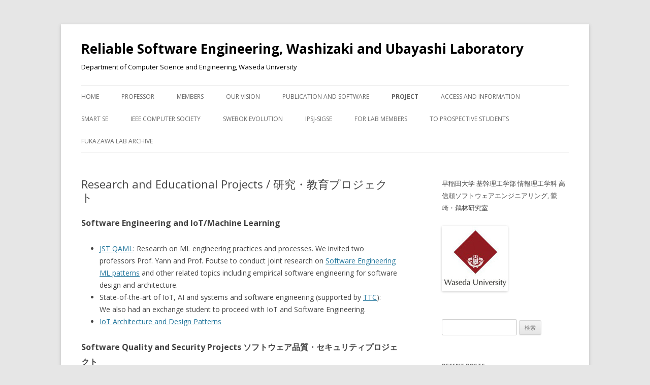

--- FILE ---
content_type: text/html; charset=UTF-8
request_url: http://www.washi.cs.waseda.ac.jp/projects/
body_size: 8234
content:
<!DOCTYPE html>
<!--[if IE 7]>
<html class="ie ie7" lang="ja">
<![endif]-->
<!--[if IE 8]>
<html class="ie ie8" lang="ja">
<![endif]-->
<!--[if !(IE 7) | !(IE 8)  ]><!-->
<html lang="ja">
<!--<![endif]-->
<head>
<meta charset="UTF-8" />
<meta name="viewport" content="width=device-width" />
<title>Research and Educational Projects / 研究・教育プロジェクト | Reliable Software Engineering, Washizaki and Ubayashi Laboratory</title>
<link rel="profile" href="http://gmpg.org/xfn/11" />
<link rel="pingback" href="http://www.washi.cs.waseda.ac.jp/xmlrpc.php" />
<!--[if lt IE 9]>
<script src="http://www.washi.cs.waseda.ac.jp/wp-content/themes/twentytwelve/js/html5.js" type="text/javascript"></script>
<![endif]-->
<link rel='dns-prefetch' href='//fonts.googleapis.com' />
<link rel='dns-prefetch' href='//s.w.org' />
<link rel="alternate" type="application/rss+xml" title="Reliable Software Engineering, Washizaki and Ubayashi Laboratory &raquo; フィード" href="http://www.washi.cs.waseda.ac.jp/feed/" />
<link rel="alternate" type="application/rss+xml" title="Reliable Software Engineering, Washizaki and Ubayashi Laboratory &raquo; コメントフィード" href="http://www.washi.cs.waseda.ac.jp/comments/feed/" />
		<script type="text/javascript">
			window._wpemojiSettings = {"baseUrl":"https:\/\/s.w.org\/images\/core\/emoji\/11\/72x72\/","ext":".png","svgUrl":"https:\/\/s.w.org\/images\/core\/emoji\/11\/svg\/","svgExt":".svg","source":{"concatemoji":"http:\/\/www.washi.cs.waseda.ac.jp\/wp-includes\/js\/wp-emoji-release.min.js?ver=4.9.10"}};
			!function(a,b,c){function d(a,b){var c=String.fromCharCode;l.clearRect(0,0,k.width,k.height),l.fillText(c.apply(this,a),0,0);var d=k.toDataURL();l.clearRect(0,0,k.width,k.height),l.fillText(c.apply(this,b),0,0);var e=k.toDataURL();return d===e}function e(a){var b;if(!l||!l.fillText)return!1;switch(l.textBaseline="top",l.font="600 32px Arial",a){case"flag":return!(b=d([55356,56826,55356,56819],[55356,56826,8203,55356,56819]))&&(b=d([55356,57332,56128,56423,56128,56418,56128,56421,56128,56430,56128,56423,56128,56447],[55356,57332,8203,56128,56423,8203,56128,56418,8203,56128,56421,8203,56128,56430,8203,56128,56423,8203,56128,56447]),!b);case"emoji":return b=d([55358,56760,9792,65039],[55358,56760,8203,9792,65039]),!b}return!1}function f(a){var c=b.createElement("script");c.src=a,c.defer=c.type="text/javascript",b.getElementsByTagName("head")[0].appendChild(c)}var g,h,i,j,k=b.createElement("canvas"),l=k.getContext&&k.getContext("2d");for(j=Array("flag","emoji"),c.supports={everything:!0,everythingExceptFlag:!0},i=0;i<j.length;i++)c.supports[j[i]]=e(j[i]),c.supports.everything=c.supports.everything&&c.supports[j[i]],"flag"!==j[i]&&(c.supports.everythingExceptFlag=c.supports.everythingExceptFlag&&c.supports[j[i]]);c.supports.everythingExceptFlag=c.supports.everythingExceptFlag&&!c.supports.flag,c.DOMReady=!1,c.readyCallback=function(){c.DOMReady=!0},c.supports.everything||(h=function(){c.readyCallback()},b.addEventListener?(b.addEventListener("DOMContentLoaded",h,!1),a.addEventListener("load",h,!1)):(a.attachEvent("onload",h),b.attachEvent("onreadystatechange",function(){"complete"===b.readyState&&c.readyCallback()})),g=c.source||{},g.concatemoji?f(g.concatemoji):g.wpemoji&&g.twemoji&&(f(g.twemoji),f(g.wpemoji)))}(window,document,window._wpemojiSettings);
		</script>
		<style type="text/css">
img.wp-smiley,
img.emoji {
	display: inline !important;
	border: none !important;
	box-shadow: none !important;
	height: 1em !important;
	width: 1em !important;
	margin: 0 .07em !important;
	vertical-align: -0.1em !important;
	background: none !important;
	padding: 0 !important;
}
</style>
<link rel='stylesheet' id='sdm-styles-css'  href='http://www.washi.cs.waseda.ac.jp/wp-content/plugins/simple-download-monitor/css/sdm_wp_styles.css?ver=4.9.10' type='text/css' media='all' />
<link rel='stylesheet' id='twentytwelve-fonts-css'  href='http://fonts.googleapis.com/css?family=Open+Sans:400italic,700italic,400,700&#038;subset=latin,latin-ext' type='text/css' media='all' />
<link rel='stylesheet' id='twentytwelve-style-css'  href='http://www.washi.cs.waseda.ac.jp/wp-content/themes/twentytwelve/style.css?ver=4.9.10' type='text/css' media='all' />
<!--[if lt IE 9]>
<link rel='stylesheet' id='twentytwelve-ie-css'  href='http://www.washi.cs.waseda.ac.jp/wp-content/themes/twentytwelve/css/ie.css?ver=20121010' type='text/css' media='all' />
<![endif]-->
<script type='text/javascript' src='http://www.washi.cs.waseda.ac.jp/wp-includes/js/jquery/jquery.js?ver=1.12.4'></script>
<script type='text/javascript' src='http://www.washi.cs.waseda.ac.jp/wp-includes/js/jquery/jquery-migrate.min.js?ver=1.4.1'></script>
<script type='text/javascript'>
/* <![CDATA[ */
var sdm_ajax_script = {"ajaxurl":"http:\/\/www.washi.cs.waseda.ac.jp\/wp-admin\/admin-ajax.php"};
/* ]]> */
</script>
<script type='text/javascript' src='http://www.washi.cs.waseda.ac.jp/wp-content/plugins/simple-download-monitor/js/sdm_wp_scripts.js?ver=4.9.10'></script>
<link rel='https://api.w.org/' href='http://www.washi.cs.waseda.ac.jp/wp-json/' />
<link rel="EditURI" type="application/rsd+xml" title="RSD" href="http://www.washi.cs.waseda.ac.jp/xmlrpc.php?rsd" />
<link rel="wlwmanifest" type="application/wlwmanifest+xml" href="http://www.washi.cs.waseda.ac.jp/wp-includes/wlwmanifest.xml" /> 
<meta name="generator" content="WordPress 4.9.10" />
<link rel="canonical" href="http://www.washi.cs.waseda.ac.jp/projects/" />
<link rel='shortlink' href='http://www.washi.cs.waseda.ac.jp/?p=18' />
<link rel="alternate" type="application/json+oembed" href="http://www.washi.cs.waseda.ac.jp/wp-json/oembed/1.0/embed?url=http%3A%2F%2Fwww.washi.cs.waseda.ac.jp%2Fprojects%2F" />
	<style type="text/css" id="twentytwelve-header-css">
			.site-header h1 a,
		.site-header h2 {
			color: #000000;
		}
		</style>
	</head>

<body class="page-template-default page page-id-18 custom-font-enabled single-author">
<div id="page" class="hfeed site">


	<header id="masthead" class="site-header" role="banner">
		<hgroup>
			<h1 class="site-title"><a href="http://www.washi.cs.waseda.ac.jp/" title="Reliable Software Engineering, Washizaki and Ubayashi Laboratory" rel="home">Reliable Software Engineering, Washizaki and Ubayashi Laboratory</a></h1>
			<h2 class="site-description">Department of Computer Science and Engineering, Waseda University</h2>
		</hgroup>

<nav id="site-navigation" class="main-navigation" role="navigation">
			<h3 class="menu-toggle">メニュー</h3>
			<a class="assistive-text" href="#content" title="コンテンツへ移動">コンテンツへ移動</a>
			<div class="menu-menu-container"><ul id="menu-menu" class="nav-menu"><li id="menu-item-169" class="menu-item menu-item-type-custom menu-item-object-custom menu-item-home menu-item-169"><a href="http://www.washi.cs.waseda.ac.jp/">Home</a></li>
<li id="menu-item-860" class="menu-item menu-item-type-post_type menu-item-object-page menu-item-860"><a href="http://www.washi.cs.waseda.ac.jp/washizaki/">Professor</a></li>
<li id="menu-item-118" class="menu-item menu-item-type-post_type menu-item-object-page menu-item-118"><a href="http://www.washi.cs.waseda.ac.jp/members/">Members</a></li>
<li id="menu-item-117" class="menu-item menu-item-type-post_type menu-item-object-page menu-item-117"><a href="http://www.washi.cs.waseda.ac.jp/vision/">Our Vision</a></li>
<li id="menu-item-6145" class="menu-item menu-item-type-post_type menu-item-object-page menu-item-6145"><a href="http://www.washi.cs.waseda.ac.jp/publications/">Publication and software</a></li>
<li id="menu-item-116" class="menu-item menu-item-type-post_type menu-item-object-page current-menu-item page_item page-item-18 current_page_item menu-item-116"><a href="http://www.washi.cs.waseda.ac.jp/projects/">Project</a></li>
<li id="menu-item-114" class="menu-item menu-item-type-post_type menu-item-object-page menu-item-114"><a href="http://www.washi.cs.waseda.ac.jp/access/">Access and Information</a></li>
<li id="menu-item-3294" class="menu-item menu-item-type-custom menu-item-object-custom menu-item-3294"><a href="https://www.waseda.jp/inst/smartse/">Smart SE</a></li>
<li id="menu-item-8737" class="menu-item menu-item-type-custom menu-item-object-custom menu-item-8737"><a href="https://www.computer.org/">IEEE Computer Society</a></li>
<li id="menu-item-6147" class="menu-item menu-item-type-custom menu-item-object-custom menu-item-6147"><a href="https://www.computer.org/volunteering/boards-and-committees/professional-educational-activities/software-engineering-committee/swebok-evolution">SWEBOK Evolution</a></li>
<li id="menu-item-7309" class="menu-item menu-item-type-custom menu-item-object-custom menu-item-7309"><a href="http://www.ipsj.or.jp/sig/se/">IPSJ-SIGSE</a></li>
<li id="menu-item-2392" class="menu-item menu-item-type-post_type menu-item-object-page menu-item-2392"><a href="http://www.washi.cs.waseda.ac.jp/for-lab-members/">For lab members</a></li>
<li id="menu-item-8738" class="menu-item menu-item-type-custom menu-item-object-custom menu-item-8738"><a href="http://www.washi.cs.waseda.ac.jp/to-prospective-students/">To prospective students</a></li>
<li id="menu-item-9397" class="menu-item menu-item-type-custom menu-item-object-custom menu-item-9397"><a href="http://www.washi.cs.waseda.ac.jp/fukazawa/fuka.info.waseda.ac.jp/index.htm">Fukazawa Lab Archive</a></li>
</ul></div>		</nav><!-- #site-navigation -->

			</header><!-- #masthead -->
    

	<div id="main" class="wrapper">
	<div id="primary" class="site-content">
		<div id="content" role="main">

							
	<article id="post-18" class="post-18 page type-page status-publish hentry">
		<header class="entry-header">
												<h1 class="entry-title">Research and Educational Projects / 研究・教育プロジェクト</h1>
		</header>

		<div class="entry-content">
			<h3>Software Engineering and IoT/Machine Learning</h3>
<ul>
<li><a href="https://qaml.jp/en/">JST QAML</a>: Research on ML engineering practices and processes. We invited two professors Prof. Yann and Prof. Foutse to conduct joint research on <a href="http://www.washi.cs.waseda.ac.jp/ml-patterns/">Software Engineering ML patterns</a> and other related topics including empirical software engineering for software design and architecture.</li>
<li>State-of-the-art of IoT, AI and systems and software engineering (supported by <a href="https://www.ttc.or.jp/e">TTC</a>):<br />
We also had an exchange student to proceed with IoT and Software Engineering.</li>
<li><a href="http://www.washi.cs.waseda.ac.jp/iot-patterns/">IoT Architecture and Design Patterns</a></li>
</ul>
<h3>Software Quality and Security Projects ソフトウェア品質・セキュリティプロジェクト</h3>
<ul>
<li><a style="font-size: 1rem;" href="http://www.washi.cs.waseda.ac.jp/?page_id=3479">Waseda Software Quality Benchmark (WSQB17)</a><span style="font-size: 1rem;">: IPA RISE委託研究 2015-16年度 測定評価と分析によるソフトウェア製品品質の実態定量化および総合的品質評価枠組みの確立 SQuaRE-based software quality evaluation framework and 21 products quality data set</span></li>
<li>Cloud Security and Privacy Metamodel: <a href="http://www.washi.cs.waseda.ac.jp/?page_id=2728">SSR 2015年度</a> クラウドサービスの開発運用におけるセキュリティとプライバシの確保のためのメタモデルに基づく知識ベースと参照アーキテクチャの調査研究, <a href="http://www.washi.cs.waseda.ac.jp/?page_id=3756">SSR 2016年度</a> 複雑なネットワークソフトウェアシステムにおけるセキュリティ＆プライバシ・エコシステムの調査研究</li>
<li><a href="http://www.washi.cs.waseda.ac.jp/security/">Security and Privacy Patterns and related engineering</a> (funded by TAF and SCAT)</li>
<li><a href="http://www.washi.cs.waseda.ac.jp/webapi/">Empirical study on Web API documents and behavior</a></li>
</ul>
<h3>Organizational Strategies and Requirements Engineering Projects 組織戦略・要求工学プロジェクト</h3>
<ul>
<li><a style="font-size: 1rem;" href="https://gqmstrategies.wordpress.com/">ゴール指向経営研究会</a><span style="font-size: 1rem;">: GQM+Strategiesの実践と応用研究 Applied and Extension Research on GQM+Strategies</span></li>
</ul>
<h3>Software Analysis Projects ソフトウェア解析プロジェクト</h3>
<ul>
<li><a style="font-size: 1.14286rem;" href="http://www.washi.cs.waseda.ac.jp/prometa/">ProMeTA</a><span style="font-size: 1.14286rem;">: Program Metamodel TAxonomy</span></li>
<li><a href="http://www.washi.cs.waseda.ac.jp/ja/SSR2009.html">AOJS</a>: Aspect-Oriented JavaScript programming framework for JavaScript （JavaSript用アスペクト指向プログラミングフレームワーク）</li>
<li><a href="http://www.unicoen.net/application/uniaspect.html">UniAspect</a>: Unified Aspect-Oriented Programming Framework supporting multiple programming languages （複数のプログラミング言語に対応したアスペクト指向プログラミングフレームワーク）</li>
<li><a href="http://code.google.com/p/open-code-coverage-framework/">Open Code Coverage Framework</a>: Test-Coverage Measurement Framework supporting multiple programming languages （複数のプログラミング言語に対応したテストカバレッジ測定フレームワーク）</li>
<li><a href="http://www.unicoen.net/">UNICOEN</a>: Code-Analysis and Processing Framework supporting multiple programming languages （複数のプログラミング言語に対応したプログラムソースコード解析処理フレームワーク）</li>
<li><a href="http://code.google.com/p/pageobjectgenerator/">PageObjectGenerator</a>: Generates skeleton test code for WebDriver<a title="このページを編集します" href="http://www.washi.cs.waseda.ac.jp/ja/mycmd=edit&amp;mypage=WebDriver">?</a> from html template files</li>
</ul>
<h3>Education Research Projects 教育研究プロジェクト</h3>
<ul>
<li><a href="http://www.washi.cs.waseda.ac.jp/?page_id=3324">情報システムのプロジェクト型のチーム開発教育における個人特性の学習への影響解明</a> (2010-2016)</li>
<li><a href="http://g7programming.jp/">G7 Programming Learning Summit (G7 プログラミングラーニングサミット)</a>: 若年層を主に対象としたプログラミング学習ツール・環境の定性定量調査研究およびルーブリック Study on Programming Learning Tools for Children and Rubric</li>
<li><a href="http://code.google.com/p/gameaiarena/">Game AI Arena(GAIA)</a>: A framework which provides common architecture, design and code for competition system through AI programming on game software</li>
<li><a href="https://play.google.com/store/apps/details?id=jp.eclipcebook&amp;feature=search_result#?t=W251bGwsMSwyLDEsImpwLmVjbGlwY2Vib29rIl0.">まねっこダンス</a>: 未学習者向けのプログラミング超入門Androidアプリ</li>
</ul>
<h3>Patterns and Agile Development Projects パターン・アジャイル開発プロジェクト</h3>
<ul>
<li><a href="http://www.washi.cs.waseda.ac.jp/etrobocon_pattern/">ETロボットコンテストのためのパターンランゲージ</a>: ETロボコンで培われてきた技術やノウハウを半年以上に渡り収集し、パターンランゲージとしてまとめました</li>
<li><a href="http://www.washi.cs.waseda.ac.jp/agile_workshop/">アジャイル×ワークショップ、アジャイルマインドチェック</a>：アジャイルモデル習得に関するワークショップ集およびアジャイルマインドの習得状況をセルフチェックする問題回答集を公開しています</li>
<li><a href="https://www65.atwiki.jp/k-win/pages/1.html">引き継ぎパターンランゲージ</a> <a href="https://www65.atwiki.jp/handover/"> A Pattern Language for Handover</a>  A handover is a process of transforming responsibilities and knowledge from the predecessor to the successor.  A pattern languages for handover is used to provide desirable solutions based upon known best practices.</li>
</ul>
<p>In addition to researches, Washizaki laboratory provides students various “practical” project opportunities to motivate them research and learning. These projects robotics software design competitions and programming contests.</p>
<p><strong>Developing Programming Contest </strong></p>
<p>Students design, implement and hold various domestic and international programming contest with industrial and academic partners.</p>
<ul>
<li>Java Challenge 2009: special event collocated with ACM International Collegiate Programming Contest (ICPC) Asia Qualification / ACM国際大学対抗プログラミングコンテスト・アジア地区予選特別イベント</li>
<li>Java Challenge 2010 Summer: special event collocated at ACM International Collegiate  Programming Contest (ICPC) Japan Qualification / ACM国際大学対抗プログラミングコンテスト国内予選時特別イベント</li>
<li><a href="http://www.washi.cs.waseda.ac.jp/rakuten-waseda-pc2010/">Programming Contest at Rakuten Technology Conference 2010</a>:  programming contest collocated with Rakuten Technology Conference 2010. The contest received 8th excellence award from Game Society /  <span style="line-height: 24px;">楽天テクノロジーカンファレンス2010のイベントとしてプログラミングコンテストを開催しました。ゲーム学会第8回ゲーム作品コンペ優秀賞を受賞。</span></li>
<li><a href="http://java.washi.cs.waseda.ac.jp/samurai_coding/">WASEDA×GREE Samurai coding 2011</a>:　International programming contest organized by the laboratory with GREE. / GREE社と共同で国際プログラミングコンテストを開催しました。100チームエントリーの実績。</li>
<li><a href="http://samuraicoding.info/">IPSJ SamurAI Coding</a>: IPSJ International AI Programming Contest: SamurAI Coding</li>
</ul>
<p><a href="http://www.washi.cs.waseda.ac.jp/images/contest1.jpg"><img src="http://www.washi.cs.waseda.ac.jp/images/contest1.jpg" alt="" /></a> <a href="http://www.washi.cs.waseda.ac.jp/images/contest2.jpg"><img src="http://www.washi.cs.waseda.ac.jp/images/contest2.jpg" alt="" /></a><a href="http://www.washi.cs.waseda.ac.jp/wp-content/uploads/2013/08/Samurai.jpg"><img class="alignnone wp-image-556" src="http://www.washi.cs.waseda.ac.jp/wp-content/uploads/2013/08/Samurai-300x209.jpg" alt="Samurai" width="234" height="163" srcset="http://www.washi.cs.waseda.ac.jp/wp-content/uploads/2013/08/Samurai-300x209.jpg 300w, http://www.washi.cs.waseda.ac.jp/wp-content/uploads/2013/08/Samurai.jpg 534w" sizes="(max-width: 234px) 100vw, 234px" /></a></p>
<p><strong>ET Software Design Robot Contest</strong></p>
<p>Several teams of students participate to <a href="http://www.etrobo.jp/">ET Robot Contest</a> to compete the design and implementation of the autonomous robot control program.</p>
<ul>
<li>ET Robot Contest 2009</li>
<li>ET Robot Contest 2010</li>
<li>ET Robot Contest 2011: M2 team won the Silver Model Award at the Tokyo Qualification, and went through to the final. M1 with B3 team achieved 4th rank at the Tokyo Qualification and went through to the final. / ETロボットコンテスト東京大会にてM2チームがシルバーモデル賞を獲得、総合準優勝となり、チャンピオンシップ大会への出場権を得ました。またM1・B3チームが総合4位に入賞し、チャンピオンシップ大会への出場権を得ました。チャンピオンシップ大会では検討しながら惜しくも上位入賞には至りませんでしたが、次年度に繋がる多くの知見を得ることができました。</li>
<li>ET Robot Contest 2012: M2 team achieved 3rd rank at the Tokyo Qualification and went through to the final. M1 with B4 team won IPA award at the Tokyo Qualification. / <span style="line-height: 24px;">M2チーム 東京地区大会 総合3位。</span>M1・B4チーム 東京地区大会 競技部門第2位, モデル部門 IPA章。</li>
</ul>
<p><a href="http://www.washi.cs.waseda.ac.jp/wp-content/uploads/2013/08/Robocon.jpg"><img class="alignnone size-medium wp-image-575" src="http://www.washi.cs.waseda.ac.jp/wp-content/uploads/2013/08/Robocon-300x201.jpg" alt="Robocon" width="300" height="201" srcset="http://www.washi.cs.waseda.ac.jp/wp-content/uploads/2013/08/Robocon-300x201.jpg 300w, http://www.washi.cs.waseda.ac.jp/wp-content/uploads/2013/08/Robocon.jpg 551w" sizes="(max-width: 300px) 100vw, 300px" /></a></p>
<h1 class="entry-title" style="margin-top: 0px; margin-bottom: 0px; padding: 0px; border: 0px; font-size: 1.57143rem; vertical-align: baseline; line-height: 1.2; font-weight: normal; background-color: #ffffff;">情報システムのプロジェクト型のチーム開発教育における個人特性の学習への影響解明 (2010-2016)</h1>
					</div><!-- .entry-content -->
		<footer class="entry-meta">
					</footer><!-- .entry-meta -->
	</article><!-- #post -->
				
<div id="comments" class="comments-area">

	
	
	
</div><!-- #comments .comments-area -->			
		</div><!-- #content -->
	</div><!-- #primary -->

 
			<div id="secondary" class="widget-area" role="complementary">
			<aside id="text-2" class="widget widget_text">			<div class="textwidget"><p>
早稲田大学 基幹理工学部 情報理工学科 高信頼ソフトウェアエンジニアリング, 鷲崎・鵜林研究室
</p>

<a href="https://www.waseda.jp/top/en/">
<image src="http://www.washi.cs.waseda.ac.jp/wp-content/uploads/2014/01/waseda-university-logo.jpg" border="0" align="middle">
</a></div>
		</aside><aside id="search-3" class="widget widget_search"><form role="search" method="get" id="searchform" class="searchform" action="http://www.washi.cs.waseda.ac.jp/">
				<div>
					<label class="screen-reader-text" for="s">検索:</label>
					<input type="text" value="" name="s" id="s" />
					<input type="submit" id="searchsubmit" value="検索" />
				</div>
			</form></aside>		<aside id="recent-posts-2" class="widget widget_recent_entries">		<h3 class="widget-title">Recent posts</h3>		<ul>
											<li>
					<a href="http://www.washi.cs.waseda.ac.jp/11017-2/">Why Are Agentic Pull Requests Merged or Rejected? An Empirical Study, accepted for MSR 2026 Mining Challenge Track</a>
											<span class="post-date">2026年1月22日</span>
									</li>
											<li>
					<a href="http://www.washi.cs.waseda.ac.jp/11011-2/">From Threat Reports to Security Knowledge: Building an LLM-based Pipeline for AI Systems, accepted for SQA4AI 2026</a>
											<span class="post-date">2026年1月16日</span>
									</li>
											<li>
					<a href="http://www.washi.cs.waseda.ac.jp/10990-2/">2025 Reflection and 2026 New Year’s Resolution</a>
											<span class="post-date">2026年1月1日</span>
									</li>
											<li>
					<a href="http://www.washi.cs.waseda.ac.jp/10954-2/">Prof. Washizaki was invited to join the IEEE Tunisian Student and Young Professional TSYP Congress,</a>
											<span class="post-date">2025年12月26日</span>
									</li>
											<li>
					<a href="http://www.washi.cs.waseda.ac.jp/10943-2/">Tokyo Selected to Host ICSE 2029</a>
											<span class="post-date">2025年12月21日</span>
									</li>
					</ul>
		</aside>		</div><!-- #secondary -->
	
	</div><!-- #main .wrapper -->
	<footer id="colophon" role="contentinfo">
		<div class="site-info">
						<a href="http://ja.wordpress.org/" title="セマンティックなパブリッシングツール">Proudly powered by WordPress</a>
		</div><!-- .site-info -->
	</footer><!-- #colophon -->
</div><!-- #page -->

<script type='text/javascript' src='http://www.washi.cs.waseda.ac.jp/wp-content/themes/twentytwelve/js/navigation.js?ver=1.0'></script>
<script type='text/javascript' src='http://www.washi.cs.waseda.ac.jp/wp-includes/js/wp-embed.min.js?ver=4.9.10'></script>
</body>
</html>